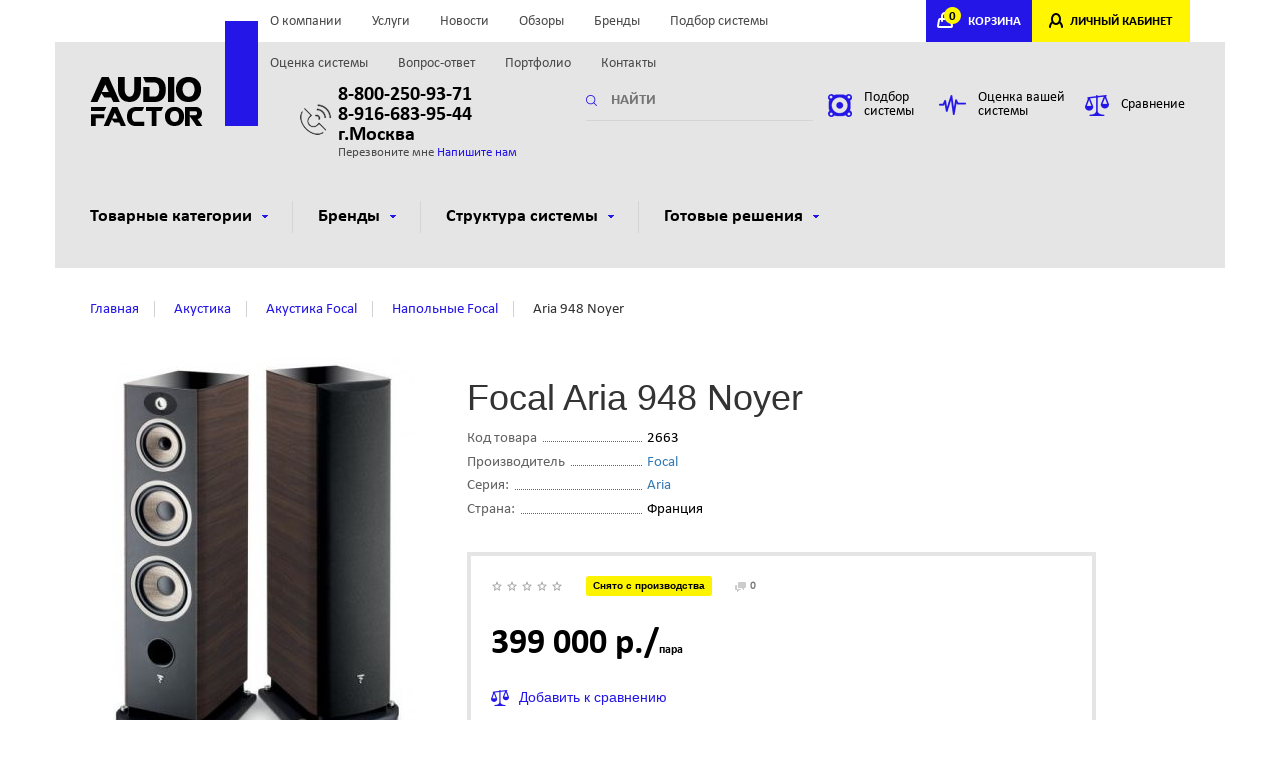

--- FILE ---
content_type: text/html; charset=utf-8
request_url: https://audiofactor.ru/item/aria-948-noyer.html
body_size: 158617
content:
<!DOCTYPE html>
<html lang="ru-RU">
<head>
    <meta http-equiv="Content-Type" content="text/html;charset=utf-8">
    <meta name="viewport" content="width=device-width, initial-scale=1.0, maximum-scale=1.0">
    <meta http-equiv="X-UA-Compatible" content="IE=edge,chrome=1">
    <meta name="HandheldFriendly" content="true">
    <meta http-equiv="cleartype" content="on">
    <meta http-equiv="msthemecompatible" content="no">
    <meta name="format-detection" content="telephone=no">
    <meta name="yandex-verification" content="1aba4ada22e955c0" />
    <script src="https://yastatic.net/jquery/2.2.3/jquery.min.js" type="text/javascript"></script>
    <script src="https://yastatic.net/jquery-ui/1.11.2/jquery-ui.min.js" type="text/javascript"></script>
    <script type="text/javascript" src="/vendors/jquery.listnav-2.1.js" charset="windows-1251"></script>
    <script type="text/javascript">
        $(function () {
            $('.demoTwo').listnav({
                includeAll: false,
                prefixes: ['the', 'a'],
                noMatchText: 'Нет записей.'
            });
            $('#brandList').listnav();
            $('#brands').listnav();
            $('#brandList-nav a.all').text('Все');
            $('#brands-nav a.all').text('Все');
        });
    </script>
        <title>Напольные акустические системы Focal Aria 948 купить выгодно в Аудиофакторе!</title>

<meta name="description" content="Aria 948 Noyer / Аудиофактор"/>
<meta name="keywords" content="Aria 948 Noyer,Аудиофактор"/>        <link rel="canonical" href="https://audiofactor.ru/item/aria-948-noyer.html"/>
    
    <link rel="icon" href="/favicon.ico" type="image/x-icon"/>
<link rel="shortcut icon" href="/favicon.ico" type="image/x-icon"/>    <link rel="stylesheet" href="/min/main-bb431d6.css" /></head>
<body>
<script>
var ip = "18.116.73.176";

var yandex_metrika_id = 45201882;

var google_analytics_id = false;

var google_tagmanager_id = false;

var images_base_path = "";
</script><header class="hidden-xs no-print">
    <div class="container">
        <div class="row top">
            <div class="col-sm-12">
                <div class="locale hidden-sm hidden-xs"> &nbsp;
                                    </div>
                <div class="nav">
                    <ul>
            <li >
            <a href="/about/" rel="nofollow">
                О компании            </a>
        </li>
            <li >
            <a href="/services/" rel="nofollow">
                Услуги            </a>
        </li>
            <li >
            <a href="/news/" rel="nofollow">
                Новости            </a>
        </li>
            <li >
            <a href="/articles/" rel="nofollow">
                Обзоры            </a>
        </li>
            <li >
            <a href="/manufacturer/" rel="nofollow">
                Бренды            </a>
        </li>
            <li >
            <a href="/select/" rel="nofollow">
                Подбор системы            </a>
        </li>
            <li >
            <a href="/evaluation/" rel="nofollow">
                Оценка системы            </a>
        </li>
            <li >
            <a href="/faq/" rel="nofollow">
                Вопрос-ответ            </a>
        </li>
            <li >
            <a href="/portfolio/" rel="nofollow">
                Портфолио            </a>
        </li>
            <li >
            <a href="/contacts/" rel="nofollow">
                Контакты            </a>
        </li>
    </ul>
                                    </div>
                <div class="cabinet">
                    <div class="cart" id="compoBasket">
                        <!--noindex-->
    <a href="#" onclick="return false;"><span>0</span>КОРЗИНА</a>
<!--/noindex-->                    </div>
                    <div class="login">
                        <!--noindex-->
                                                    <a href="/login/" rel="nofollow">ЛИЧНЫЙ КАБИНЕТ</a>
                                                <!--/noindex-->
                    </div>
                </div>
            </div>
        </div>
        <div class="row main">
            <div class="logo col-sm-6 col-md-2">
                <a href="/">
                    <img src="/assets/i/logo.png" alt="">
                </a>
            </div>
            <div class="phone col-sm-6 col-md-3">
                <p><strong><a href="tel:8-800-250-93-71" style="color:#000">8-800-250-93-71</a><br>
<a href="tel:8-916-683-95-44" style="color:#000">8-916-683-95-44</a><br> г.Москва</strong></p>
                <p>
                    <span data-target="#callback" data-toggle="modal">Перезвоните мне</span>
                    <a href="#" data-target="#question" data-toggle="modal">Напишите нам</a>
                </p>
            </div>
            <div class="search col-sm-6 col-md-3">
                <form method="get" action="/search/">
                    <input type="text" name="keyword"
                           placeholder="НАЙТИ"
                           value="">
                </form>
            </div>
            <div class="link col-sm-6 col-md-4">
                <a href="/select/"><img src="/assets/i/ic/ic_hl1.png" alt=""><span>Подбор системы</span></a>
                <a href="/evaluation/"><img src="/assets/i/ic/ic_hl2.png" alt="Оценка акустической системы"><span>Оценка вашей системы</span></a>
                <a class="compare fancy-iframe" href="/compare/"><img src="/assets/i/ic/ic_hl3.png" alt=""><span class="value">Сравнение</span></a>
            </div>
        </div>
        <div class="row" id="nav">
 
                <div class="col-sm-12 mainnav">
                    <ul>
                        <li><a href="#">Товарные категории<span></span></a>
                            <div class="submenu">
                                <ul>
                                                                                                            <li>
                                        <a href="/category/av-resiver.html">
                                            <div style="height: 111px; width: 11px;"><img src="/dbpics/99214_111px.JPG" alt=""></div>
                                            <p style="height: 80px;">AV ресиверы<i>55 товаров</i></p>
                                        </a>
                
                                    </li>
                                                                                                            <li>
                                        <a href="/category/akusticheskie-sistemy.html">
                                            <div style="height: 111px; width: 11px;"><img src="/dbpics/99215_111px.JPG" alt=""></div>
                                            <p style="height: 80px;">Aкустические системы<i>404 товара</i></p>
                                        </a>
                
                                    </li>
                                                                                                            <li>
                                        <a href="/category/aktivnye-sabvufery.html">
                                            <div style="height: 111px; width: 11px;"><img src="/dbpics/99216_111px.JPG" alt=""></div>
                                            <p style="height: 80px;">Сабвуферы<i>96 товаров</i></p>
                                        </a>
                
                                    </li>
                                                                                                            <li>
                                        <a href="/category/aktivnaya-besprovodnaya-hi-fi-akustika.html">
                                            <div style="height: 111px; width: 11px;"><img src="/dbpics/498813_111px.JPG" alt=""></div>
                                            <p style="height: 80px;">Активные акустические системы<i>89 товаров</i></p>
                                        </a>
                
                                    </li>
                                                                                                            <li>
                                        <a href="/category/domashniy-kinoteatr.html">
                                            <div style="height: 111px; width: 11px;"><img src="/dbpics/317175_111px.JPG" alt=""></div>
                                            <p style="height: 80px;">Комплекты домашних кинотеатров<i>120 товаров</i></p>
                                        </a>
                
                                    </li>
                                                                                                            <li>
                                        <a href="/catalog/proigryvateli-vinilovyh-diskov.html">
                                            <div style="height: 111px; width: 11px;"><img src="/dbpics/624169_111px.JPG" alt=""></div>
                                            <p style="height: 80px;">Проигрыватели виниловых пластинок<i>68 товаров</i></p>
                                        </a>
                
                                    </li>
                                                                                                            <li>
                                        <a href="/catalog/fonokorrektory.html">
                                            <div style="height: 111px; width: 11px;"><img src="/dbpics/624162_111px.JPG" alt=""></div>
                                            <p style="height: 80px;">Фонокорректоры<i>14 товаров</i></p>
                                        </a>
                
                                    </li>
                                                                                                            <li>
                                        <a href="/catalog/kartridzhy-dlya-vinila.html">
                                            <div style="height: 111px; width: 11px;"><img src="/dbpics/657097_111px.JPG" alt=""></div>
                                            <p style="height: 80px;">Картриджи для винила<i>31 товар</i></p>
                                        </a>
                
                                    </li>
                                                                                                            <li>
                                        <a href="/catalog/vinilovye-plastinki.html">
                                            <div style="height: 111px; width: 11px;"><img src="/dbpics/668276_111px.JPG" alt=""></div>
                                            <p style="height: 80px;">Виниловые пластинки<i>28 товаров</i></p>
                                        </a>
                
                                    </li>
                                                                                                            <li>
                                        <a href="/category/aksessuary-dlya-vinila.html">
                                            <div style="height: 111px; width: 11px;"><img src="/dbpics/624166_111px.JPG" alt=""></div>
                                            <p style="height: 80px;">Аксессуары для винила<i>24 товара</i></p>
                                        </a>
                
                                    </li>
                                                                                                            <li>
                                        <a href="/category/komplekty-stereo-sistem.html">
                                            <div style="height: 111px; width: 11px;"><img src="/dbpics/646048_111px.JPG" alt=""></div>
                                            <p style="height: 80px;">Комплекты стерео систем<i>11 товаров</i></p>
                                        </a>
                
                                    </li>
                                                                                                            <li>
                                        <a href="/category/setevye-proigryvateli.html">
                                            <div style="height: 111px; width: 11px;"><img src="/dbpics/99220_111px.JPG" alt=""></div>
                                            <p style="height: 80px;">Сетевые проигрыватели<i>13 товаров</i></p>
                                        </a>
                
                                    </li>
                                                                                                            <li>
                                        <a href="/category/cd-proigryvateli.html">
                                            <div style="height: 111px; width: 11px;"><img src="/dbpics/99223_111px.JPG" alt=""></div>
                                            <p style="height: 80px;">CD-проигрыватели<i>20 товаров</i></p>
                                        </a>
                
                                    </li>
                                                                                                            <li>
                                        <a href="/category/usiliteli.html">
                                            <div style="height: 111px; width: 11px;"><img src="/dbpics/99224_111px.JPG" alt=""></div>
                                            <p style="height: 80px;">Усилители звуковые<i>51 товар</i></p>
                                        </a>
                
                                    </li>
                                                                                                            <li>
                                        <a href="/category/stereo-resivery.html">
                                            <div style="height: 111px; width: 11px;"><img src="/dbpics/1143416_111px.JPG" alt=""></div>
                                            <p style="height: 80px;">Стерео ресиверы<i>6 товаров</i></p>
                                        </a>
                
                                    </li>
                                                                                                            <li>
                                        <a href="/category/muzykalnye-centry-i-mikrosistemy.html">
                                            <div style="height: 111px; width: 11px;"><img src="/dbpics/99227_111px.JPG" alt=""></div>
                                            <p style="height: 80px;">Музыкальные центры<i>18 товаров</i></p>
                                        </a>
                
                                    </li>
                                                                                                            <li>
                                        <a href="/category/cifro-analogovye-preobrazovateli-cap.html">
                                            <div style="height: 111px; width: 11px;"><img src="/dbpics/624170_111px.JPG" alt=""></div>
                                            <p style="height: 80px;">Цифро-аналоговые преобразователи (ЦАП)<i>28 товаров</i></p>
                                        </a>
                
                                    </li>
                                                                                                            <li>
                                        <a href="/category/naushniki.html">
                                            <div style="height: 111px; width: 11px;"><img src="/dbpics/99230_111px.JPG" alt=""></div>
                                            <p style="height: 80px;">Наушники<i>18 товаров</i></p>
                                        </a>
                
                                    </li>
                                                                                                            <li>
                                        <a href="/catalog/usiliteli-dlya-naushnikov.html">
                                            <div style="height: 111px; width: 11px;"><img src="/dbpics/243809_111px.JPG" alt=""></div>
                                            <p style="height: 80px;">Усилители для наушников<i>2 товара</i></p>
                                        </a>
                
                                    </li>
                                                                                                            <li>
                                        <a href="/category/aksessuary.html">
                                            <div style="height: 111px; width: 11px;"><img src="/dbpics/99231_111px.JPG" alt=""></div>
                                            <p style="height: 80px;">Кабели и аксессуары<i>233 товара</i></p>
                                        </a>
                
                                    </li>
                                                                                                            <li>
                                        <a href="/catalog/tyunery-fm.html">
                                            <div style="height: 111px; width: 11px;"><img src="/dbpics/99232_111px.JPG" alt=""></div>
                                            <p style="height: 80px;">Тюнеры FM<i>0 товаров</i></p>
                                        </a>
                
                                    </li>
                                                                                                            <li>
                                        <a href="/category/mebel-stendy-krepleniya.html">
                                            <div style="height: 111px; width: 11px;"><img src="/dbpics/1150508_111px.JPG" alt=""></div>
                                            <p style="height: 80px;">Мебель и стойки для техники<i>71 товар</i></p>
                                        </a>
                
                                    </li>
                                                                                                            <li>
                                        <a href="/category/videoproektory-i-ekrany.html">
                                            <div style="height: 111px; width: 11px;"><img src="/dbpics/335485_111px.JPG" alt=""></div>
                                            <p style="height: 80px;">Видеопроекторы<i>9 товаров</i></p>
                                        </a>
                
                                    </li>
                                                                                                            <li>
                                        <a href="/category/blu-ray-proigryvateli.html">
                                            <div style="height: 111px; width: 11px;"><img src="/dbpics/498816_111px.JPG" alt=""></div>
                                            <p style="height: 80px;">Blu-Ray проигрыватели<i>10 товаров</i></p>
                                        </a>
                
                                    </li>
                                                                                                            <li>
                                        <a href="/catalog/televizory.html">
                                            <div style="height: 111px; width: 11px;"><img src="/dbpics/552545_111px.JPG" alt=""></div>
                                            <p style="height: 80px;">Телевизоры<i>5 товаров</i></p>
                                        </a>
                
                                    </li>
                                                                                                            <li>
                                        <a href="/category/sistemy-multirum.html">
                                            <div style="height: 111px; width: 11px;"><img src="/dbpics/99228_111px.JPG" alt=""></div>
                                            <p style="height: 80px;">Системы мультирум<i>39 товаров</i></p>
                                        </a>
                
                                    </li>
                                                                                                            <li>
                                        <a href="/catalog/portativnye-audiosistemy.html">
                                            <div style="height: 111px; width: 11px;"><img src="/dbpics/99229_111px.JPG" alt=""></div>
                                            <p style="height: 80px;">Портативные колонки и  аудиосистемы<i>14 товаров</i></p>
                                        </a>
                
                                    </li>
                                                                                                            <li>
                                        <a href="/category/zvukovye-sistemy-dlya-televizorov.html">
                                            <div style="height: 111px; width: 11px;"><img src="/dbpics/932904_111px.JPG" alt=""></div>
                                            <p style="height: 80px;">Саундбары<i>32 товара</i></p>
                                        </a>
                
                                    </li>
                                                                                                            <li>
                                        <a href="/category/ekrany.html">
                                            <div style="height: 111px; width: 11px;"><img src="/dbpics/1150507_111px.JPG" alt=""></div>
                                            <p style="height: 80px;">Экраны для видеопроекторов<i>2 товара</i></p>
                                        </a>
                
                                    </li>
                                                                       
                                </ul>
                            </div>
                        </li>
                        <li><a href="#">Бренды<span></span></a>
                            <div class="submenu brand">
                                <div class="abc">
                                    <div class="en listNav" id="listTwo-nav">
                                   
                                    </div>
                                </div>
                                <div class="res">
                                    <ul id="listTwo" class="filter-brends-list demoTwo lmfirst">
                                                                                     <li><a href="/manufacturer/arcam.html">Arcam</a></li>
                                                                                    <li><a href="/manufacturer/audio-technica.html">Audio-Technica</a></li>
                                                                                    <li><a href="/manufacturer/bello.html">Bello</a></li>
                                                                                    <li><a href="/manufacturer/benq.html">BENQ</a></li>
                                                                                    <li><a href="/manufacturer/bluesound.html">Bluesound</a></li>
                                                                                    <li><a href="/manufacturer/cabasse.html">Cabasse</a></li>
                                                                                    <li><a href="/manufacturer/cambridge-audio.html">Cambridge Audio</a></li>
                                                                                    <li><a href="/manufacturer/abbatron.html">Canton</a></li>
                                                                                    <li><a href="/manufacturer/d-mount.html">D-mount</a></li>
                                                                                    <li><a href="/manufacturer/dali.html">DALI</a></li>
                                                                                    <li><a href="/manufacturer/davis-acoustics.html">Davis Acoustics</a></li>
                                                                                    <li><a href="/manufacturer/defunc.html">Defunc</a></li>
                                                                                    <li><a href="/manufacturer/denon.html">Denon</a></li>
                                                                                    <li><a href="/manufacturer/digis.html">DIGIS</a></li>
                                                                                    <li><a href="/manufacturer/dune.html">Dune</a></li>
                                                                                    <li><a href="/manufacturer/emotiva.html">Emotiva</a></li>
                                                                                    <li><a href="/manufacturer/eversolo.html">EverSolo</a></li>
                                                                                    <li><a href="/manufacturer/focal.html">Focal</a></li>
                                                                                    <li><a href="/manufacturer/heco.html">Heco</a></li>
                                                                                    <li><a href="/manufacturer/hisense.html">HISENSE</a></li>
                                                                                    <li><a href="/manufacturer/inakustik.html">Inakustik</a></li>
                                                                                    <li><a href="/manufacturer/jamo.html">Jamo</a></li>
                                                                                    <li><a href="/manufacturer/jbl.html">JBL</a></li>
                                                                                    <li><a href="/manufacturer/kef.html">KEF</a></li>
                                                                                    <li><a href="/manufacturer/klipsch.html">Klipsch</a></li>
                                                                                    <li><a href="/manufacturer/lithe-audio.html">Lithe Audio</a></li>
                                                                                    <li><a href="/manufacturer/little-lab.html">Little Lab</a></li>
                                                                                    <li><a href="/manufacturer/loewe.html">Loewe</a></li>
                                                                                    <li><a href="/manufacturer/magnat.html">Magnat</a></li>
                                                                                    <li><a href="/manufacturer/marantz.html">Marantz</a></li>
                                                                                    <li><a href="/manufacturer/matrix-audio.html">Matrix Audio</a></li>
                                                                                    <li><a href="/manufacturer/mk-sound.html">MK Sound</a></li>
                                                                                    <li><a href="/manufacturer/monitor-audio.html">Monitor Audio</a></li>
                                                                                    <li><a href="/manufacturer/music-hall.html">Music Hall</a></li>
                                                                                    <li><a href="/manufacturer/mytek.html">Mytek</a></li>
                                                                                    <li><a href="/manufacturer/nad.html">NAD</a></li>
                                                                                    <li><a href="/manufacturer/naim.html">NAIM</a></li>
                                                                                    <li><a href="/manufacturer/norstone.html">NorStone</a></li>
                                                                                    <li><a href="/manufacturer/north-star-design.html">North Star Design</a></li>
                                                                                    <li><a href="/manufacturer/octavio.html">Octavio</a></li>
                                                                                    <li><a href="/manufacturer/oehlbach.html">Oehlbach</a></li>
                                                                                    <li><a href="/manufacturer/onkyo.html">Onkyo</a></li>
                                                                                    <li><a href="/manufacturer/oppo.html">OPPO</a></li>
                                                                                    <li><a href="/manufacturer/ortofon.html">Ortofon</a></li>
                                                                                    <li><a href="/manufacturer/pioneer.html">Pioneer</a></li>
                                                                                    <li><a href="/manufacturer/platin.html">Platin</a></li>
                                                                                    <li><a href="/manufacturer/polk-audio.html">Polk Audio</a></li>
                                                                                    <li><a href="/manufacturer/powergrip.html">PowerGrip</a></li>
                                                                                    <li><a href="/manufacturer/pro-ject.html">Pro-Ject</a></li>
                                                                                    <li><a href="/manufacturer/quad.html">Quad</a></li>
                                                                                    <li><a href="/manufacturer/reavon.html">Reavon</a></li>
                                                                                    <li><a href="/manufacturer/rega.html">REGA</a></li>
                                                                                    <li><a href="/manufacturer/rel.html">REL</a></li>
                                                                                    <li><a href="/manufacturer/samsung.html">Samsung</a></li>
                                                                                    <li><a href="/manufacturer/sms.html">SMS</a></li>
                                                                                    <li><a href="/manufacturer/sonance.html">Sonance</a></li>
                                                                                    <li><a href="/manufacturer/sonos.html">Sonos</a></li>
                                                                                    <li><a href="/manufacturer/sumiko.html">Sumiko</a></li>
                                                                                    <li><a href="/manufacturer/svs.html">SVS</a></li>
                                                                                    <li><a href="/manufacturer/teac.html">Teac</a></li>
                                                                                    <li><a href="/manufacturer/technics.html">Technics</a></li>
                                                                                    <li><a href="/manufacturer/thorens.html">Thorens</a></li>
                                                                                    <li><a href="/manufacturer/tone-winner.html">Tone Winner</a></li>
                                                                                    <li><a href="/manufacturer/triangle.html">Triangle</a></li>
                                                                                    <li><a href="/manufacturer/velodyne.html">Velodyne</a></li>
                                                                                    <li><a href="/manufacturer/wharfedale.html">Wharfedale</a></li>
                                                                                    <li><a href="/manufacturer/yamaha.html">Yamaha</a></li>
                                                                            </ul>
                                </div>
                            </div>
                        </li>
                                                <li><a href="#">Структура системы<span></span></a>
                            <div class="submenu small">
                                <ul>
                                                                        <li>
                                        <a href="/ready/domashniy-kinoteatr.html">
                                            <img src="/dbpics/99210.JPG" alt="Домашний кинотеатр">
                                            <p>Домашний кинотеатр</p>
                                        </a>
                                    </li>
                                                                        <li>
                                        <a href="/ready/stereo-sistema.html">
                                            <img src="/dbpics/99209.JPG" alt="Стерео система">
                                            <p>Стерео система</p>
                                        </a>
                                    </li>
                                                                    </ul>
                            </div>
                        </li>
                                                                            <li><a href="#">Готовые решения<span></span></a>
                                <div class="submenu small">
                                    <ul>
                                                                                    <li>
                                                <a href="/solutions/komplekt-51-canton-gle4962--denon-avrx3500h.html">
                                                    <img src="/dbpics/814944.JPG" alt="Комплект 5.1, Canton GLE90 + Denon AVCX3700H">
                                                    <p>Комплект 5.1, Canton GLE90 + Denon AVCX3700H</p>
                                                </a>
                                            </li>
                                                                                    <li>
                                                <a href="/solutions/komplekt-50-canton-gle4962--denon-avrx3500.html">
                                                    <img src="/dbpics/814946.JPG" alt="Комплект 5.0, Canton GLE90 + Denon AVCX3700H">
                                                    <p>Комплект 5.0, Canton GLE90 + Denon AVCX3700H</p>
                                                </a>
                                            </li>
                                                                                    <li>
                                                <a href="/solutions/komplekt-51-heco-aurora-700--denon-avrx2600h.html">
                                                    <img src="/dbpics/317164.JPG" alt="Комплект 5.1, Heco Aurora 700 + Denon AVRX2800H">
                                                    <p>Комплект 5.1, Heco Aurora 700 + Denon AVRX2800H</p>
                                                </a>
                                            </li>
                                                                                    <li>
                                                <a href="/solutions/komplekt-50-heco-aurora--denon.html">
                                                    <img src="/dbpics/264177.JPG" alt="Комплект 5.0, Heco Aurora 700 + Denon AVRX2800H">
                                                    <p>Комплект 5.0, Heco Aurora 700 + Denon AVRX2800H</p>
                                                </a>
                                            </li>
                                                                                    <li>
                                                <a href="/solutions/komplekt-51-canton-gle4362--denon-avrx1600h.html">
                                                    <img src="/dbpics/814948.JPG" alt="Комплект 5.1, Canton GLE30 + Denon AVRX1700H">
                                                    <p>Комплект 5.1, Canton GLE30 + Denon AVRX1700H</p>
                                                </a>
                                            </li>
                                                                                    <li>
                                                <a href="/solutions/komplekt-50-canton-gle4362--denon-avrx1600h.html">
                                                    <img src="/dbpics/814950.JPG" alt="Комплект 5.0, Canton GLE30 + Denon AVRX1700H">
                                                    <p>Комплект 5.0, Canton GLE30 + Denon AVRX1700H</p>
                                                </a>
                                            </li>
                                                                                    <li>
                                                <a href="/solutions/komplekt-domashnego-kinoteatra-51-denon-avrs650h--heco-victa-prime.html">
                                                    <img src="/dbpics/317172.JPG" alt="Комплект 5.1: Heco Victa Elite 702 + Denon AVCS660H">
                                                    <p>Комплект 5.1: Heco Victa Elite 702 + Denon AVCS660H</p>
                                                </a>
                                            </li>
                                                                                    <li>
                                                <a href="/solutions/komplekt-domashnego-kinoteatra-50-denon-avrs650h--heco-victa-prime-502.html">
                                                    <img src="/dbpics/317174.JPG" alt="Комплект 5.0: Heco Victa Elite 702 + Denon AVCS660H">
                                                    <p>Комплект 5.0: Heco Victa Elite 702 + Denon AVCS660H</p>
                                                </a>
                                            </li>
                                                                            </ul>
                                </div>
                            </li>
                                            </ul>
                </div>
            </div>    </div>
</header>

<header class="mobile hidden-sm hidden-md hidden-lg">
        <div class="cabinet">
            <div class="nav">
                <a href="#"><i class="glyphicon glyphicon-menu-hamburger"> </i></a>
            </div>
            <div class="cart">
                               <a href="/cart/" onclick="return false"><span>0</span>КОРЗИНА</a>
                         </div>
           
            <div class="login">
                                              <a href="/login/">ЛИЧНЫЙ КАБИНЕТ</a>
                                       </div>
        </div>
        <div class="main">
            <div class="logo col-sm-6 col-md-2">
                <a href="/">
                    <img src="/assets/i/logo.png" alt="">
                </a>
            </div>
            <div class="phone col-sm-6 col-md-3">
                <p><strong><a href="tel:88002509371" style="color:#000">8-800-250-93-71</a></strong></p>
                <p><a href="#" data-target="#callback" data-toggle="modal">Перезвоните мне</a></p>
            </div>
        </div>
    </header>

<nav class="mobile hidden-sm hidden-md hidden-lg no-print">
    <div>
        <ul>
            <li >
            <a href="/about/" rel="nofollow">
                О компании            </a>
        </li>
            <li >
            <a href="/services/" rel="nofollow">
                Услуги            </a>
        </li>
            <li >
            <a href="/news/" rel="nofollow">
                Новости            </a>
        </li>
            <li >
            <a href="/articles/" rel="nofollow">
                Обзоры            </a>
        </li>
            <li >
            <a href="/manufacturer/" rel="nofollow">
                Бренды            </a>
        </li>
            <li >
            <a href="/select/" rel="nofollow">
                Подбор системы            </a>
        </li>
            <li >
            <a href="/evaluation/" rel="nofollow">
                Оценка системы            </a>
        </li>
            <li >
            <a href="/faq/" rel="nofollow">
                Вопрос-ответ            </a>
        </li>
            <li >
            <a href="/portfolio/" rel="nofollow">
                Портфолио            </a>
        </li>
            <li >
            <a href="/contacts/" rel="nofollow">
                Контакты            </a>
        </li>
    </ul>
                        </div>
    <div>
        <ul>
            <li>
                <strong>Товарные категории <i>&#9650;</i></strong>
                <div class="nav-submenu">
                <ul>
                                                                    <li>
                            <a href="/category/av-resiver.html">
                                AV ресиверы                            </a>

                        </li>
                                                                    <li>
                            <a href="/category/akusticheskie-sistemy.html">
                                Aкустические системы                            </a>

                        </li>
                                                                    <li>
                            <a href="/category/aktivnye-sabvufery.html">
                                Сабвуферы                            </a>

                        </li>
                                                                    <li>
                            <a href="/category/aktivnaya-besprovodnaya-hi-fi-akustika.html">
                                Активные акустические системы                            </a>

                        </li>
                                                                    <li>
                            <a href="/category/domashniy-kinoteatr.html">
                                Комплекты домашних кинотеатров                            </a>

                        </li>
                                                                    <li>
                            <a href="/catalog/proigryvateli-vinilovyh-diskov.html">
                                Проигрыватели виниловых пластинок                            </a>

                        </li>
                                                                    <li>
                            <a href="/catalog/fonokorrektory.html">
                                Фонокорректоры                            </a>

                        </li>
                                                                    <li>
                            <a href="/catalog/kartridzhy-dlya-vinila.html">
                                Картриджи для винила                            </a>

                        </li>
                                                                    <li>
                            <a href="/catalog/vinilovye-plastinki.html">
                                Виниловые пластинки                            </a>

                        </li>
                                                                    <li>
                            <a href="/category/aksessuary-dlya-vinila.html">
                                Аксессуары для винила                            </a>

                        </li>
                                                                    <li>
                            <a href="/category/komplekty-stereo-sistem.html">
                                Комплекты стерео систем                            </a>

                        </li>
                                                                    <li>
                            <a href="/category/setevye-proigryvateli.html">
                                Сетевые проигрыватели                            </a>

                        </li>
                                                                    <li>
                            <a href="/category/cd-proigryvateli.html">
                                CD-проигрыватели                            </a>

                        </li>
                                                                    <li>
                            <a href="/category/usiliteli.html">
                                Усилители звуковые                            </a>

                        </li>
                                                                    <li>
                            <a href="/category/stereo-resivery.html">
                                Стерео ресиверы                            </a>

                        </li>
                                                                    <li>
                            <a href="/category/muzykalnye-centry-i-mikrosistemy.html">
                                Музыкальные центры                            </a>

                        </li>
                                                                    <li>
                            <a href="/category/cifro-analogovye-preobrazovateli-cap.html">
                                Цифро-аналоговые преобразователи (ЦАП)                            </a>

                        </li>
                                                                    <li>
                            <a href="/category/naushniki.html">
                                Наушники                            </a>

                        </li>
                                                                    <li>
                            <a href="/catalog/usiliteli-dlya-naushnikov.html">
                                Усилители для наушников                            </a>

                        </li>
                                                                    <li>
                            <a href="/category/aksessuary.html">
                                Кабели и аксессуары                            </a>

                        </li>
                                                                    <li>
                            <a href="/catalog/tyunery-fm.html">
                                Тюнеры FM                            </a>

                        </li>
                                                                    <li>
                            <a href="/category/mebel-stendy-krepleniya.html">
                                Мебель и стойки для техники                            </a>

                        </li>
                                                                    <li>
                            <a href="/category/videoproektory-i-ekrany.html">
                                Видеопроекторы                            </a>

                        </li>
                                                                    <li>
                            <a href="/category/blu-ray-proigryvateli.html">
                                Blu-Ray проигрыватели                            </a>

                        </li>
                                                                    <li>
                            <a href="/catalog/televizory.html">
                                Телевизоры                            </a>

                        </li>
                                                                    <li>
                            <a href="/category/sistemy-multirum.html">
                                Системы мультирум                            </a>

                        </li>
                                                                    <li>
                            <a href="/catalog/portativnye-audiosistemy.html">
                                Портативные колонки и  аудиосистемы                            </a>

                        </li>
                                                                    <li>
                            <a href="/category/zvukovye-sistemy-dlya-televizorov.html">
                                Саундбары                            </a>

                        </li>
                                                                    <li>
                            <a href="/category/ekrany.html">
                                Экраны для видеопроекторов                            </a>

                        </li>
                                    </ul>
                </div>
            </li>
                            <li>
                    <strong>Структура системы <i>&#9650;</i></strong>
                    <div class="nav-submenu">
                        <ul>
                                                            <li>
                                    <a href="/ready/domashniy-kinoteatr.html">
                                        Домашний кинотеатр                                    </a>
                                </li>
                                                            <li>
                                    <a href="/ready/stereo-sistema.html">
                                        Стерео система                                    </a>
                                </li>
                                                    </ul>
                    </div>
                </li>
                                        <li><strong>Готовые решения <i>&#9650;</i></strong>
                    <div class="nav-submenu">
                        <ul>
                                                            <li>
                                    <a href="/solutions/komplekt-51-canton-gle4962--denon-avrx3500h.html">
                                        Комплект 5.1, Canton GLE90 + Denon AVCX3700H                                    </a>
                                </li>
                                                            <li>
                                    <a href="/solutions/komplekt-50-canton-gle4962--denon-avrx3500.html">
                                        Комплект 5.0, Canton GLE90 + Denon AVCX3700H                                    </a>
                                </li>
                                                            <li>
                                    <a href="/solutions/komplekt-51-heco-aurora-700--denon-avrx2600h.html">
                                        Комплект 5.1, Heco Aurora 700 + Denon AVRX2800H                                    </a>
                                </li>
                                                            <li>
                                    <a href="/solutions/komplekt-50-heco-aurora--denon.html">
                                        Комплект 5.0, Heco Aurora 700 + Denon AVRX2800H                                    </a>
                                </li>
                                                            <li>
                                    <a href="/solutions/komplekt-51-canton-gle4362--denon-avrx1600h.html">
                                        Комплект 5.1, Canton GLE30 + Denon AVRX1700H                                    </a>
                                </li>
                                                            <li>
                                    <a href="/solutions/komplekt-50-canton-gle4362--denon-avrx1600h.html">
                                        Комплект 5.0, Canton GLE30 + Denon AVRX1700H                                    </a>
                                </li>
                                                            <li>
                                    <a href="/solutions/komplekt-domashnego-kinoteatra-51-denon-avrs650h--heco-victa-prime.html">
                                        Комплект 5.1: Heco Victa Elite 702 + Denon AVCS660H                                    </a>
                                </li>
                                                            <li>
                                    <a href="/solutions/komplekt-domashnego-kinoteatra-50-denon-avrs650h--heco-victa-prime-502.html">
                                        Комплект 5.0: Heco Victa Elite 702 + Denon AVCS660H                                    </a>
                                </li>
                                                    </ul>
                    </div>
                </li>
                    </ul>
    </div>
</nav>
<main>
    <div class="container">
        <div class="row breadcrumb light">
    <div class="col-sm-12">
        <ul>
            <li itemscope="" itemtype="http://data-vocabulary.org/Breadcrumb">
                <a itemprop="url" href="/" title="главная"><span itemprop="title">Главная</span></a>
            </li>
                                                <li itemscope="" itemtype="http://data-vocabulary.org/Breadcrumb">
                        <a itemprop="url" href="/category/akusticheskie-sistemy.html" title="Aкустика"><span itemprop="title">Aкустика</span></a>
                    </li>
                                                                <li itemscope="" itemtype="http://data-vocabulary.org/Breadcrumb">
                        <a itemprop="url" href="/category/brand-focal/akusticheskie-sistemy.html" title="Aкустика Focal"><span itemprop="title">Aкустика Focal</span></a>
                    </li>
                                                                <li itemscope="" itemtype="http://data-vocabulary.org/Breadcrumb">
                        <a itemprop="url" href="/catalog/brand-focal/napolnye.html" title="Напольные Focal"><span itemprop="title">Напольные Focal</span></a>
                    </li>
                                                                <li title="Aria 948 Noyer"><span>Aria 948 Noyer</span></li>
                                    </ul>
    </div>
</div>

        <div class="row product product-item" itemscope itemtype="http://schema.org/Product" data-id="2663">
            <meta itemprop='category' content='Aкустика/Напольные' />
            <meta itemprop="itemCondition" itemtype="http://schema.org/OfferItemCondition" content="http://schema.org/NewCondition"/>
            <div class="col-md-4 col-sm-5 img text-center" itemprop="image" itemscope itemtype="http://schema.org/ImageObject">
    <a itemprop="contentUrl" href="/dbpics/1239823.JPG" rel="preview" class="fancy"><img src="/dbpics/1239823_400px.JPG" alt="Aria 948 Noyer"></a>
    <ul>
            </ul>
</div>            <div class="col-md-7 col-sm-7 info">
                <div class="header-h1"><h1 itemprop="name">Focal  Aria 948 Noyer</h1></div>
                <ul class="col-sm-12">
    <li><span><span>Код товара</span></span><p>2663</p></li>
    <li itemprop="brand" itemscope itemtype="http://schema.org/Brand"><span><span>Производитель</span></span><p><a itemprop="url" href="/manufacturer/focal.html"><span itemprop="name">Focal</span></a></p></li>
    <li><span><span>Серия:</span></span><p><a href="/collection/aria.html">Aria</a></p></li>
    <li><span><span>Страна:</span></span><p>Франция</p></li>
</ul>                <div class="card" itemprop="offers" itemscope itemtype="http://schema.org/Offer">
    <div class="label col-md-6 col-sm-12">
        <ul class="rating">
            <li></li>
            <li></li>
            <li></li>
            <li></li>
            <li></li>
        </ul>
        

    
                    <link itemprop="availability" href="http://schema.org/Discontinued"/>
        <div class="label">Снято с производства</div>
            

        <a href="#tabs-item" class="comm">0</a>
    </div>
    <div class="compare col-md-6 col-sm-12">
            </div>
    <div class="clearfix"></div>
    <div class="price col-sm-5 ">
        <p><span itemprop="price">399 000</span> р./<span style="font-size:12px">пара</span></p>
                <meta itemprop="priceCurrency" content="RUB"/>
    </div>
        <div class="clearfix"></div>
    <a href="#cpmr" data-id="2663" class="compare compareClick">Добавить к сравнению</a>
</div>                <p>Напольные 3-полосные АС. Фазоинвертор в пол. Мощность 280&nbsp;Вт. Алюминиево-магниевый твитер TNF. СЧ динамик 16,5см Cone&nbsp;Flax - лен. НЧ динамики 2 х 21см. Чувствительность 92,5&nbsp;дБ. Сопротивление 8 Ом. Размеры (ШхВхГ):&nbsp;371 х 1150 х 420мм</p>            </div>
        </div>

        <div class="row prod-tab" id="tabs-item">
            <div class="col-sm-12">
                <ul class="nav nav-tabs">
                    <li class="active"><a data-toggle="tab" href="#tab1">Описание</a></li>
                    <li><a data-toggle="tab" href="#tab2">Характеристики</a></li>
                    <li><a data-toggle="tab" href="#tab3">Отзывы (0)</a></li>
                                        <li><a data-toggle="tab" href="#tab6">Доставка</a></li>
                </ul>
                <div class="tab-content">
                    <div class="tab-pane fade in active" id="tab1">
                        <p><span style="font-size:14px;"><span style="font-family:verdana,geneva,sans-serif;"><strong>Флагманская 3-полосная акустическая система Focal серии Aria</strong></span></span></p>

<p><span style="font-size:14px;"><span style="font-family:verdana,geneva,sans-serif;">Aria 948 символизирует возвращение &laquo;настоящей&raquo; акустики.3-полосная акустическая система нового типа, с двумя диффузорами диаметром 210 мм каждый легко воспроизводят упругий контролируемый бас, что позволяет любителям качественного звука понять все нюансы музыки. Динамики с диффузором из льна характеризуются естественным звуком без окраски, насыщенным среднечастотным регистром и плотным басом. Звучание системы однородно и обладает великолепной динамикой. Aria 948 это современный взгляд на классический дизайн</span></span></p>

<p><span style="font-size:14px;"><span style="font-family:verdana,geneva,sans-serif;">Aria 948 это старшая модель линейки она идеальна для использования в помещениях площадью от 30 м<sup>2</sup>, для прослушивания с расстояния 3,5 м.</span></span></p>

<p><strong><span style="font-size:14px;"><span style="font-family:verdana,geneva,sans-serif;">ПОДВЕС ИЗ PORON ДЛЯ КОМФОРТНЫХ ВЧ</span></span></strong></p>

<p><span style="font-size:14px;"><span style="font-family:verdana,geneva,sans-serif;">В твитере TNF мы реализовали два существенных улучшения нашего алюминиево-магниевый твитера. В подвесе купола используется Poron, материал с памятью формы.&nbsp;Этот материал применяется в знаменитом твитере Utopia Beryllium, что позволяет снизить искажения в три раза в диапазоне 2-3 кГц, где человеческое ухо имеет наибольшую чувствительность.&nbsp;Пространственные характеристики инвертированного купола и очень низкая направленность уже значительно превосходит обычные купола, используемые нашими конкурентами. Это гарантирует невероятно широкую звуковую сцену, что делает расположение точки прослушивания менее критичным.</span></span></p>

<p><strong><span style="font-size:14px;"><span style="font-family:verdana,geneva,sans-serif;">ОРИГИНАЛЬНЫЙ ДИФФУЗОР FLAX</span></span></strong></p>

<p><span style="font-size:14px;"><span style="font-family:verdana,geneva,sans-serif;">Динамики с диффузором сэндвичем Flax производится Focal во Франции с 2013 года. Благодаря своему оригинальному дизайну имеет великолепные акустические характеристики. Он изготовлен из высококачественного льняного волокна, заключенного в два тонких слоя из стекловолокна. FLAX конус характеризуются их естественным звуком с малой окраской, насыщенностью воспроизведения в регистре средних частот и хлёстким басом. Легкость волокна способствует высокому внутреннему демпфированию, высокой скорости перемещения и высокой изгибной жесткости. Лен в два раза легче, чем стекловолокно, потому что имеет полую структуру. Он также обладает очень низкой эластичностью, что даёт высокую изгибную жесткость.</span></span></p>                    </div>
                    <div class="tab-pane fade" id="tab2">
                      
                      
                     
                        <h4>Характеристики Aria 948 Noyer</h4>
                                                                                <table>
                                <thead class="">
                                    <tr>
                                        <td colspan=2><span>Основные технические характеристики:</span></td>
                                    </tr>
                                </thead>
                                <tbody>
                                
                                
                                
                                                               
                                                                
                                
                                <tr>
                                    <td>Исполнение (цвет)</td>
                                    <td>
                                                                                                                                                                                                                                эспрессо                                                                                                                                                                                                                        </td>
                                </tr>
                                                                                               
                                                                
                                
                                <tr>
                                    <td>Тип</td>
                                    <td>
                                                                                                                                                                                                                                Напольные                                                                                                                                                                                                                        </td>
                                </tr>
                                                                                               
                                                                
                                
                                <tr>
                                    <td>Кол-во полос</td>
                                    <td>
                                                                                                                                                                                                                                3                                                                                                                                                                                                                        </td>
                                </tr>
                                                                                               
                                                                
                                
                                <tr>
                                    <td>Мощность входная номинальная, Вт</td>
                                    <td>
                                                                                                                                                                                                                                140                                                                                                                                                                                                                        </td>
                                </tr>
                                                                                               
                                                                
                                
                                <tr>
                                    <td>Мощность входная RMS, Вт</td>
                                    <td>
                                                                                                                            280                                                                            </td>
                                </tr>
                                                                                               
                                                                
                                
                                <tr>
                                    <td>Мощность  входная максимальная, Вт</td>
                                    <td>
                                                                                                                                                                                                                                450                                                                                                                                                                                                                        </td>
                                </tr>
                                                                                               
                                                                
                                
                                <tr>
                                    <td>Рекомендуемая мощность усилителя, Вт</td>
                                    <td>
                                                                                                                                                                                                                                до 370 Вт                                                                                                                                                                                                                        </td>
                                </tr>
                                                                                               
                                                                
                                
                                <tr>
                                    <td>Импеданс номинальный, Ом</td>
                                    <td>
                                                                                                                                                                                                                                8                                                                                                                                                                                                                        </td>
                                </tr>
                                                                                               
                                                                
                                
                                <tr>
                                    <td>Импеданс минимальный, Ом</td>
                                    <td>
                                                                                                                                                                                                                                2,5                                                                                                                                                                                                                        </td>
                                </tr>
                                                                                               
                                                                
                                
                                <tr>
                                    <td>Чувствительность, дБ/2,83В/1м</td>
                                    <td>
                                                                                                                            93                                                                            </td>
                                </tr>
                                                                                               
                                                                
                                
                                <tr>
                                    <td>Частотный диапазон, (на срезе -6дБ)</td>
                                    <td>
                                                                                                                                                                                                                                31Гц - 40кГц                                                                                                                                                                                                                        </td>
                                </tr>
                                                                                               
                                                                
                                
                                <tr>
                                    <td>Частотный диапазон, (на срезе -3дБ)</td>
                                    <td>
                                                                                                                                                                                                                                37Гц - 28кГц                                                                                                                                                                                                                        </td>
                                </tr>
                                                                                               
                                                                                               
                                                                                               
                                                                                               
                                                                
                                
                                <tr>
                                    <td>Частоты кроссовера</td>
                                    <td>
                                                                                                                                                                                                                                280 Гц/ 2.6кГц                                                                                                                                                                                                                        </td>
                                </tr>
                                                                                               
                                                                
                                
                                <tr>
                                    <td>Фазоинвертор</td>
                                    <td>
                                                                                                                                                                                                                                Вниз                                                                                                                                                                                                                        </td>
                                </tr>
                                                                                               
                                                                
                                
                                <tr>
                                    <td>Материал фазоинвертора</td>
                                    <td>
                                                                                                                                                                                                                                Поликарбонат                                                                                                                                                                                                                        </td>
                                </tr>
                                                                                                </tbody>
                            </table>
                                                                                <table>
                                <thead class="">
                                    <tr>
                                        <td colspan=2><span>Общие характеристики:</span></td>
                                    </tr>
                                </thead>
                                <tbody>
                                
                                
                                
                                                               
                                                                
                                
                                <tr>
                                    <td>Страна разработки</td>
                                    <td>
                                                                                                                                                                                                                                Франция                                                                                                                                                                                                                        </td>
                                </tr>
                                                                                               
                                                                
                                
                                <tr>
                                    <td>Страна производства</td>
                                    <td>
                                                                                                                                                                                                                                Франция                                                                                                                                                                                                                        </td>
                                </tr>
                                                                                               
                                                                
                                
                                <tr>
                                    <td>Гарантия</td>
                                    <td>
                                                                                                                                                                                                                                1 год                                                                                                                                                                                                                        </td>
                                </tr>
                                                                                               
                                                                
                                
                                <tr>
                                    <td>Цвет корпуса</td>
                                    <td>
                                                                                                                                                                                                                                noyer (espresso)                                                                                                                                                                                                                        </td>
                                </tr>
                                                                                               
                                                                
                                
                                <tr>
                                    <td>Цвет фронтальной панели</td>
                                    <td>
                                                                                                                                                                                                                                black                                                                                                                                                                                                                        </td>
                                </tr>
                                                                                               
                                                                
                                
                                <tr>
                                    <td>Отделка корпуса</td>
                                    <td>
                                                                                                                                                                                                                                пленка                                                                                                                                                                                                                        </td>
                                </tr>
                                                                                               
                                                                
                                
                                <tr>
                                    <td>Отделка фронтальной панели</td>
                                    <td>
                                                                                                                                                                                                                                Эко кожа                                                                                                                                                                                                                        </td>
                                </tr>
                                                                                               
                                                                
                                
                                <tr>
                                    <td>Цвет сетки</td>
                                    <td>
                                                                                                                                                                                                                                черный                                                                                                                                                                                                                        </td>
                                </tr>
                                                                                               
                                                                
                                
                                <tr>
                                    <td>Материал сетки</td>
                                    <td>
                                                                                                                                                                                                                                ткань (крепление на магнитах)                                                                                                                                                                                                                        </td>
                                </tr>
                                                                                               
                                                                
                                
                                <tr>
                                    <td>Упаковка</td>
                                    <td>
                                                                                                                                                                                                                                1 штука в одной упаковке                                                                                                                                                                                                                        </td>
                                </tr>
                                                                                               
                                                                
                                
                                <tr>
                                    <td>Размеры (ШхВхГ)мм,</td>
                                    <td>
                                                                                                                                                                                                                                371 х 1150 х 420                                                                                                                                                                                                                        </td>
                                </tr>
                                                                                               
                                                                                               
                                                                                               
                                                                                               
                                                                
                                
                                <tr>
                                    <td>Вес (1 колонка), кг</td>
                                    <td>
                                                                                                                            35                                                                            </td>
                                </tr>
                                                                                               
                                                                
                                
                                <tr>
                                    <td>Аксессуары</td>
                                    <td>
                                                                                                                                                                                                                                4 шипа, 4 ножки                                                                                                                                                                                                                        </td>
                                </tr>
                                                                                                </tbody>
                            </table>
                                                                                <table>
                                <thead class="">
                                    <tr>
                                        <td colspan=2><span>ВЧ динамики:</span></td>
                                    </tr>
                                </thead>
                                <tbody>
                                
                                
                                
                                                               
                                                                
                                
                                <tr>
                                    <td>Количество ВЧ динамиков</td>
                                    <td>
                                                                                                                                                                                                                                1                                                                                                                                                                                                                        </td>
                                </tr>
                                                                                               
                                                                
                                
                                <tr>
                                    <td>Размер ВЧ динамика, см</td>
                                    <td>
                                                                                                                                                                                                                                2,5                                                                                                                                                                                                                        </td>
                                </tr>
                                                                                               
                                                                
                                
                                <tr>
                                    <td>Тип ВЧ динамика</td>
                                    <td>
                                                                                                                                                                                                                                Инвертированный купол                                                                                                                                                                                                                        </td>
                                </tr>
                                                                                               
                                                                
                                
                                <tr>
                                    <td>Технология</td>
                                    <td>
                                                                                                                                                                                                                                TNF Aluminium, Magnesium                                                                                                                                                                                                                        </td>
                                </tr>
                                                                                               
                                                                
                                
                                <tr>
                                    <td>Описание технологии</td>
                                    <td>
                                                                                                                                                                                                                                Алюминиево-магниевый сплав                                                                                                                                                                                                                        </td>
                                </tr>
                                                                                               
                                                                
                                
                                <tr>
                                    <td>Материал диафрагмы ВЧ</td>
                                    <td>
                                                                                                                                                                                                                                Алюминиево-магниевый сплав                                                                                                                                                                                                                        </td>
                                </tr>
                                                                                               
                                                                                               
                                                                
                                
                                <tr>
                                    <td>Магнит</td>
                                    <td>
                                                                                                                                                                                                                                Стронциево-ферритный                                                                                                                                                                                                                        </td>
                                </tr>
                                                                                               
                                                                
                                
                                <tr>
                                    <td>Звуковая катушка</td>
                                    <td>
                                                                                                                                                                                                                                Медь                                                                                                                                                                                                                        </td>
                                </tr>
                                                                                                </tbody>
                            </table>
                                                                                <table>
                                <thead class="">
                                    <tr>
                                        <td colspan=2><span>СЧ динамики:</span></td>
                                    </tr>
                                </thead>
                                <tbody>
                                
                                
                                
                                                               
                                                                
                                
                                <tr>
                                    <td>Количество СЧ динамиков</td>
                                    <td>
                                                                                                                                                                                                                                1                                                                                                                                                                                                                        </td>
                                </tr>
                                                                                               
                                                                
                                
                                <tr>
                                    <td>Размер СЧ динамика, см</td>
                                    <td>
                                                                                                                                                                                                                                16,5                                                                                                                                                                                                                        </td>
                                </tr>
                                                                                               
                                                                
                                
                                <tr>
                                    <td>Тип СЧ динамика</td>
                                    <td>
                                                                                                                                                                                                                                Конусный                                                                                                                                                                                                                        </td>
                                </tr>
                                                                                               
                                                                
                                
                                <tr>
                                    <td>Технология</td>
                                    <td>
                                                                                                                                                                                                                                Flax cone                                                                                                                                                                                                                        </td>
                                </tr>
                                                                                               
                                                                
                                
                                <tr>
                                    <td>Материал диафрагмы СЧ</td>
                                    <td>
                                                                                                                                                                                                                                Лен                                                                                                                                                                                                                        </td>
                                </tr>
                                                                                               
                                                                                               
                                                                
                                
                                <tr>
                                    <td>Подвес диафрагмы</td>
                                    <td>
                                                                                                                                                                                                                                Резина                                                                                                                                                                                                                        </td>
                                </tr>
                                                                                               
                                                                
                                
                                <tr>
                                    <td>Магнит</td>
                                    <td>
                                                                                                                                                                                                                                Стронциево-ферритный, двойной                                                                                                                                                                                                                        </td>
                                </tr>
                                                                                               
                                                                
                                
                                <tr>
                                    <td>Корзина (рама)</td>
                                    <td>
                                                                                                                                                                                                                                Алюминий (литье под давлением)                                                                                                                                                                                                                        </td>
                                </tr>
                                                                                               
                                                                
                                
                                <tr>
                                    <td>Звуковая катушка</td>
                                    <td>
                                                                                                                                                                                                                                Медь                                                                                                                                                                                                                        </td>
                                </tr>
                                                                                                </tbody>
                            </table>
                                                                                <table>
                                <thead class="">
                                    <tr>
                                        <td colspan=2><span>НЧ динамики:</span></td>
                                    </tr>
                                </thead>
                                <tbody>
                                
                                
                                
                                                               
                                                                
                                
                                <tr>
                                    <td>НЧ динамики, кол-во</td>
                                    <td>
                                                                                                                                                                                                                                2                                                                                                                                                                                                                        </td>
                                </tr>
                                                                                               
                                                                
                                
                                <tr>
                                    <td>Размер НЧ динамика, см</td>
                                    <td>
                                                                                                                                                                                                                                21                                                                                                                                                                                                                        </td>
                                </tr>
                                                                                               
                                                                
                                
                                <tr>
                                    <td>Тип НЧ динамика</td>
                                    <td>
                                                                                                                                                                                                                                Конусный                                                                                                                                                                                                                        </td>
                                </tr>
                                                                                               
                                                                
                                
                                <tr>
                                    <td>Технология</td>
                                    <td>
                                                                                                                                                                                                                                Flax cone                                                                                                                                                                                                                        </td>
                                </tr>
                                                                                               
                                                                
                                
                                <tr>
                                    <td>Материал диафрагмы НЧ</td>
                                    <td>
                                                                                                                                                                                                                                Лен                                                                                                                                                                                                                        </td>
                                </tr>
                                                                                               
                                                                                               
                                                                
                                
                                <tr>
                                    <td>Подвес диафрагмы</td>
                                    <td>
                                                                                                                                                                                                                                Резина                                                                                                                                                                                                                        </td>
                                </tr>
                                                                                               
                                                                
                                
                                <tr>
                                    <td>Магнит</td>
                                    <td>
                                                                                                                                                                                                                                Стронциево-ферритный, двойной                                                                                                                                                                                                                        </td>
                                </tr>
                                                                                               
                                                                
                                
                                <tr>
                                    <td>Корзина (рама)</td>
                                    <td>
                                                                                                                                                                                                                                Алюминий (литье под давлением)                                                                                                                                                                                                                        </td>
                                </tr>
                                                                                               
                                                                
                                
                                <tr>
                                    <td>Звуковая катушка</td>
                                    <td>
                                                                                                                                                                                                                                Медь                                                                                                                                                                                                                        </td>
                                </tr>
                                                                                                </tbody>
                            </table>
                                                                                <table>
                                <thead class="">
                                    <tr>
                                        <td colspan=2><span>Кроссовер и соединения:</span></td>
                                    </tr>
                                </thead>
                                <tbody>
                                
                                
                                
                                                               
                                                                
                                
                                <tr>
                                    <td>Кроссовер</td>
                                    <td>
                                                                                                                                                                                                                                Электрическая плата                                                                                                                                                                                                                        </td>
                                </tr>
                                                                                               
                                                                
                                
                                <tr>
                                    <td>Конденсаторы (ВЧ,СЧ)</td>
                                    <td>
                                                                                                                                                                                                                                Полипропиленовые                                                                                                                                                                                                                        </td>
                                </tr>
                                                                                               
                                                                
                                
                                <tr>
                                    <td>Акустические клеммы</td>
                                    <td>
                                                                                                                                                                                                                                Винтовые, массивные                                                                                                                                                                                                                        </td>
                                </tr>
                                                                                                </tbody>
                            </table>
                                                                                <table>
                                <thead class="">
                                    <tr>
                                        <td colspan=2><span>Особенности корпуса:</span></td>
                                    </tr>
                                </thead>
                                <tbody>
                                
                                
                                
                                                               
                                                                
                                
                                <tr>
                                    <td>Форма корпуса в сечении (дизайн)</td>
                                    <td>
                                                                                                                                                                                                                                Прямоугольная                                                                                                                                                                                                                        </td>
                                </tr>
                                                                                               
                                                                
                                
                                <tr>
                                    <td>Материал корпуса</td>
                                    <td>
                                                                                                                                                                                                                                MDF                                                                                                                                                                                                                        </td>
                                </tr>
                                                                                               
                                                                
                                
                                <tr>
                                    <td>Разделение ВЧ_СЧ и НЧ объема</td>
                                    <td>
                                                                                                                                                                                                                                Есть                                                                                                                                                                                                                        </td>
                                </tr>
                                                                                               
                                                                
                                
                                <tr>
                                    <td>Усилительные внутренние распорки</td>
                                    <td>
                                                                                                                                                                                                                                Горизонтальные                                                                                                                                                                                                                        </td>
                                </tr>
                                                                                               
                                                                
                                
                                <tr>
                                    <td>Оформление ВЧ динамика</td>
                                    <td>
                                                                                                                                                                                                                                Полиуретановый фланец - волновод                                                                                                                                                                                                                        </td>
                                </tr>
                                                                                               
                                                                
                                
                                <tr>
                                    <td>Опоры в основании</td>
                                    <td>
                                                                                                                                                                                                                                Алюминиевый подиум                                                                                                                                                                                                                        </td>
                                </tr>
                                                                                                </tbody>
                            </table>
                                                                                <table>
                                <thead class="collapse">
                                    <tr>
                                        <td colspan=2><span>Дополнительные АС для кинотеатра:</span></td>
                                    </tr>
                                </thead>
                                <tbody>
                                
                                
                                
                                                               
                                                                
                                
                                <tr>
                                    <td>Колонка для центрального канала</td>
                                    <td>
                                                                                                                                                                                                                                Aria CC 900                                                                                                                                                                                                                        </td>
                                </tr>
                                                                                               
                                                                
                                
                                <tr>
                                    <td>Колонки для каналов Surround</td>
                                    <td>
                                                                                                                                                                                                                                Aria 906, SR 900                                                                                                                                                                                                                        </td>
                                </tr>
                                                                                               
                                                                
                                
                                <tr>
                                    <td>Колонки для каналов Surround Back</td>
                                    <td>
                                                                                                                                                                                                                                Aria 906, SR 900                                                                                                                                                                                                                        </td>
                                </tr>
                                                                                               
                                                                
                                
                                <tr>
                                    <td>Активный сабвуфер</td>
                                    <td>
                                                                                                                                                                                                                                Sub 1000F                                                                                                                                                                                                                        </td>
                                </tr>
                                                                                                </tbody>
                            </table>
                                                                                <table>
                                <thead class="collapse">
                                    <tr>
                                        <td colspan=2><span>Площадь озвучивания:</span></td>
                                    </tr>
                                </thead>
                                <tbody>
                                
                                
                                
                                                               
                                                                
                                
                                <tr>
                                    <td>Минимальная площадь</td>
                                    <td>
                                                                                                                                                                                                                                30                                                                                                                                                                                                                        </td>
                                </tr>
                                                                                               
                                                                
                                
                                <tr>
                                    <td>Максимальная площадь</td>
                                    <td>
                                                                                                                            60                                                                            </td>
                                </tr>
                                                                                                </tbody>
                            </table>
                                                                                <table>
                                <thead class="collapse">
                                    <tr>
                                        <td colspan=2><span>Диапазон мощности:</span></td>
                                    </tr>
                                </thead>
                                <tbody>
                                
                                
                                
                                                               
                                                                
                                
                                <tr>
                                    <td>Минимальная мощность усилителя</td>
                                    <td>
                                                                                                                                                                                                                                30                                                                                                                                                                                                                        </td>
                                </tr>
                                                                                               
                                                                
                                
                                <tr>
                                    <td>Максимальная мощность усилителя</td>
                                    <td>
                                                                                                                                                                                                                                370                                                                                                                                                                                                                        </td>
                                </tr>
                                                                                                </tbody>
                            </table>
                                                                                <table>
                                <thead class="">
                                    <tr>
                                        <td colspan=2><span>Рейтинг:</span></td>
                                    </tr>
                                </thead>
                                <tbody>
                                
                                
                                
                                                               
                                                                
                                
                                <tr>
                                    <td>Общий уровень</td>
                                    <td>
                                                                                                                            10                                                                            </td>
                                </tr>
                                                                                               
                                                                
                                
                                <tr>
                                    <td>Качество исполнения</td>
                                    <td>
                                                                                                                                                                                                                                9                                                                                                                                                                                                                        </td>
                                </tr>
                                                                                               
                                                                
                                
                                <tr>
                                    <td>Музыка</td>
                                    <td>
                                                                                                                            10                                                                            </td>
                                </tr>
                                                                                               
                                                                
                                
                                <tr>
                                    <td>Кино</td>
                                    <td>
                                                                                                                            10                                                                            </td>
                                </tr>
                                                                                               
                                                                
                                
                                <tr>
                                    <td>Джаз</td>
                                    <td>
                                                                                                                                                                                                                                10                                                                                                                                                                                                                        </td>
                                </tr>
                                                                                               
                                                                
                                
                                <tr>
                                    <td>Классика</td>
                                    <td>
                                                                                                                                                                                                                                10                                                                                                                                                                                                                        </td>
                                </tr>
                                                                                               
                                                                
                                
                                <tr>
                                    <td>Рок</td>
                                    <td>
                                                                                                                                                                                                                                10                                                                                                                                                                                                                        </td>
                                </tr>
                                                                                               
                                                                
                                
                                <tr>
                                    <td>Электронная музыка</td>
                                    <td>
                                                                                                                                                                                                                                9                                                                                                                                                                                                                        </td>
                                </tr>
                                                                                                </tbody>
                            </table>
                                            </div>
                    <div class="tab-pane fade" id="tab3">
                        <h4>отзывы о Aria 948 Noyer</h4>
                        <a href="#" class="btn-default" data-target="#review-modal" data-toggle="modal">Оставить свой отзыв</a>
                                                                                            </div>
                                        <div class="tab-pane fade" id="tab6">
                        <h4>Информация о доставке</h4>

<ul class="col-sm-7">
	<li>Мы осуществляем доставку товаров с нашего склада по Москве и МО, а также доставку до транспортной компании или курьерской службы по выбору Заказчика.</li>
	<li>Доставка производится на следующий день после поступления оплаты</li>
	<li>Стоимость доставки будет уточняться с Вами нашими менеджерами при согласовании заказа</li>
	<li>При оплате наличными в нашем офисе, возможен самовывоз товара в день оплаты</li>
	<li><b>Бесплатная доставка почтой или курьером до двери при покупке от 10 000 руб.</b></li>
</ul>

<div class="col-sm-5 hidden-xs"><img alt="" src="/assets/i/car.jpg" /></div>                                            </div>
                </div>
            </div>
        </div>
                <div class="row prod-sliders">
            <div class="col-sm-12 products">
                                <h3>Аналоги</h3>
                <div class="row">
                    <div class="analog-slider" data-list="specials.panel.analogs" itemscope itemtype="http://schema.org/ItemList">
                                                                    <div class="col-md-4 col-sm-6 card">
    <div data-pic="1240252" style="background:#fff url('/dbpics/1240252_200px.JPG') center center no-repeat;" data-id="2820"  class="bg catalog-block-item catalog-block-item-full">
        <div class="title">
            <strong>Focal Vestia N4, black</strong>
                           

            <div class="label">В наличии</div>
        <link itemprop="availability" href="http://schema.org/InStock"/>
       
    
                    
        </div>
        <div class="ui">
            <a href="/item/vestia-n4-black.html"><img src="/assets/i/ic/ic_inf.png" alt=""><span>инфо</span></a>
            <a href="/item/vestia-n4-black.html#tabs-item"><img src="/assets/i/ic/ic_rev.png" alt=""><span></span></a>
            <a href="/item/vestia-n4-black.html#tabs-item"><img src="/assets/i/ic/ic_video.png" alt=""><span>видео</span></a>
        </div>
        <div class="action">
            <button class="btn btn-default buy buyClick" data-id="2820">+</button>
            <div class="price">
                                    <p>219 900 р./пара</p>
                                                    <p class="old">369 900 р.</p>
                            </div>
        </div>
        <div class="hover">
            <p><p>Напольные 3-полосные АС. Фронтальный и тыловой фазоинверторы. Мощность 180 Вт. Алюминиево-магниевый твитер с профилем М. СЧ-НЧ динамки углеродный композит. СЧ16см, НЧ 2х21см. Чувствительность 92дБ. Сопротивление 8 Ом. Размеры (ШхВхГ):&nbsp; 304 х 1126 х 430 мм, Вес: 31кг.</p></p>
            <a href="/item/vestia-n4-black.html">Подробнее</a>
        </div>
        <meta itemprop="category" content="Aкустика/Напольные">
    </div>
</div>
                                        </div>
                </div>
                                            </div>
        </div>
            </div>
</main>
<footer class="hidden-xs no-print">
    <div class="container">
        <div class="row top">
            <div class="locale col-sm-4 col-md-3">
                           </div>
            <div class="logo col-sm-4 col-md-6">
                <a href="/"><img src="/assets/i/logo.png" alt=""></a>
            </div>
            <div class="contacts col-sm-4 col-md-3">
                <div>
                    <p><strong><a href="tel:8-800-250-93-71" style="color:#000">8-800-250-93-71</a><br>
<a href="tel:8-916-683-95-44" style="color:#000">8-916-683-95-44</a><br> г.Москва</strong></p>
                    <p><span data-target="#callback" data-toggle="modal">Перезвоните мне</span> <a href="#" data-target="#question" data-toggle="modal">Напишите нам</a></p>
                </div>
            </div>
        </div>
        <div class="row nav">
            <div class="col-sm-12">
                <ul>
            <li >
            <a href="/about/" rel="nofollow">
                О компании            </a>
        </li>
            <li >
            <a href="/services/" rel="nofollow">
                Услуги            </a>
        </li>
            <li >
            <a href="/news/" rel="nofollow">
                Новости            </a>
        </li>
            <li >
            <a href="/articles/" rel="nofollow">
                Обзоры            </a>
        </li>
            <li >
            <a href="/manufacturer/" rel="nofollow">
                Бренды            </a>
        </li>
            <li >
            <a href="/select/" rel="nofollow">
                Подбор системы            </a>
        </li>
            <li >
            <a href="/evaluation/" rel="nofollow">
                Оценка системы            </a>
        </li>
            <li >
            <a href="/faq/" rel="nofollow">
                Вопрос-ответ            </a>
        </li>
            <li >
            <a href="/portfolio/" rel="nofollow">
                Портфолио            </a>
        </li>
            <li >
            <a href="/contacts/" rel="nofollow">
                Контакты            </a>
        </li>
    </ul>
                                </div>
        </div>

    </div>

</footer>
 
<footer class="mobile hidden-sm hidden-md hidden-lg no-print">
    <div class="container">
        <div class="row top">
            <div class="logo col-sm-4 col-md-6">
                <a href="/"><img src="/assets/i/logo.png" alt=""></a>
            </div>
            <div class="contacts col-sm-4 col-md-3">
                <div>
                    <p><strong><a href="tel:8-800-250-93-71" style="color:#000">8-800-250-93-71</a><br>
<a href="tel:8-916-683-95-44" style="color:#000">8-916-683-95-44</a><br> г.Москва</strong></p>
                    <p><a href="#" data-target="#callback" data-toggle="modal">Перезвоните мне</a></p>
                </div>
            </div>
            <div class="locale col-sm-4 col-md-3">
                                <a href="#" data-target="#question" data-toggle="modal">Напишите нам</a>
            </div>
        </div>
        <div class="row nav">
            <div class="col-sm-12">
                
                        
                                                <ul>
                                                           <li >
                                    <a href="/about/" rel="nofollow">
                                        О компании                                    </a>
                                </li>
                                                                
                                                              <li >
                                    <a href="/services/" rel="nofollow">
                                        Услуги                                    </a>
                                </li>
                                                                
                                                              <li >
                                    <a href="/news/" rel="nofollow">
                                        Новости и обзоры                                    </a>
                                </li>
                                                                    </ul><ul>
                                                                
                                                              <li >
                                    <a href="/faq/" rel="nofollow">
                                        Вопрос-ответ                                    </a>
                                </li>
                                                                
                                                              <li >
                                    <a href="/portfolio/" rel="nofollow">
                                        Портфолио                                    </a>
                                </li>
                                                                
                                                              <li >
                                    <a href="/contacts/" rel="nofollow">
                                        Контакты                                    </a>
                                </li>
                                                                    </ul><ul>
                                                                
                                                      </ul>
                                </div>
        </div>

    </div>
</footer>
<div class="container">
    <div class="row compo">
        <div class="footer-compo text-right">
            <a href="http://www.compo.ru/services/development/" target="blank">Разработка интернет-магазина</a>
        </div>
    </div>
</div>
<div class="modal fade bs-example-modal-sm" id="callback" tabindex="-1" role="dialog" aria-hidden="true">
      <div class="modal-dialog modal-sm">
        <div class="modal-content">
          <div class="modal-body">
            <div class="header-form callback" id="recall">
                <button type="button" class="close" data-dismiss="modal" aria-label="Закрыть"></button>
                <div class="title">
                    <h3>Заказ обратного звонка</h3>
                    <p class="response">Заполните все поля, расположенные ниже, чтобы наш менеджер связался с вами по телефону</p>
                </div>
                 
                <form id="recall_form">
                    <input type="text" id="recall_name" name="name" placeholder="Ваше имя" class="required" >
                    <input type="text"  id="recall_phone" name="phone" class="form-control phone-input required" placeholder="Ваш номер телефона">
                    <button class="btn btn-default">заказать звонок</button>
                    
                    <input type="hidden" name="act" value="send">
                </form>
                <script type=text/javascript>
                    jQuery(function () {

                        jQuery('#recall').find('.phone-input').phoneInput();

                        proccessForm('/ajax/callmeback/', 'recall_form', function (data) {
                            jQuery('#recall').find('.response').html(data);
                            jQuery('#recall_form').hide();



                        });
                    });
                </script>
            </div>
          </div>
        </div>
      </div>
    </div><div class="modal fade bs-example-modal-sm" id="question" tabindex="-1" role="dialog" aria-hidden="true">
      <div class="modal-dialog modal-sm">
        <div class="modal-content">
          <div class="modal-body">
            <div class="header-form callback" id="feedback">
                <button type="button" class="close" data-dismiss="modal" aria-label="Закрыть"></button>
                <div class="title">
                    <h3>Задать вопрос</h3>
                    <p class="response">Заполните все поля, расположенные ниже, чтобы наш специалист ответил на ваш вопрос</p>
                </div>
                <form id="feedback_form">
                    <input type="text" name="name" placeholder="Ваше имя" class="required">
                    <input type="text" name="email" placeholder="Ваш e-mail" class="required email">
                    <textarea name="message" placeholder="Ваш вопрос" class="required"></textarea>
                    <button class="btn btn-default">Отправить</button>
                     <input type="hidden" name="act" value="send">
                </form>
                 <script type=text/javascript>
                    jQuery(function () {
                        proccessForm('/ajax/feedback/', 'feedback_form', function (data) {
                            jQuery('#feedback').find('.response').html(data);
                            jQuery('#feedback_form').hide();
                        });
                    });
                </script>
            </div>
          </div>
        </div>
      </div>
    </div><div class="modal fade bs-example-modal-sm" id="write" tabindex="-1" role="dialog" aria-hidden="true">
      <div class="modal-dialog modal-sm">
        <div class="modal-content">
          <div class="modal-body">
            <div class="header-form callback">
                <button type="button" class="close" data-dismiss="modal" aria-label="Закрыть"></button>
                <div class="title">
                    <h3>Записаться на прослушивание</h3>
                    <p>Заполните все поля, расположенные ниже, чтобы наш менеджер связался с вами по телефону</p>
                </div>
                <form>
                    <input type="text" name="name" placeholder="Ваше имя">
                    <input type="text" name="phone" placeholder="Ваш номер телефона">
                    <textarea name="text" placeholder="Ваш комментарий"></textarea>
                    <button class="btn-default">Записаться</button>
                </form>
            </div>
          </div>
        </div>
      </div>
    </div><div class="modal fade bs-example-modal-sm" id="review-modal" tabindex="-1" role="dialog" aria-hidden="true">
    <div class="modal-dialog modal-sm">
        <div class="modal-content">
            <div class="modal-body">
                <div class="header-form callback">
                    <button type="button" class="close" data-dismiss="modal" aria-label="Закрыть"></button>
                    <div class="title">
                        <h3>оставить отзыв</h3>
                        <p>Здесь вы можете оставить свой отзыв и поделиться впечатлением от продукции</p>
                    </div>
                    <div id="review_response"></div>
                    <form action="#" id="review_form">
                        <input type="text" name="name" value="" placeholder="Ваше имя" required>
                        <input type="email" pattern="[a-zA-Z0-9._%+-]+@[a-zA-Z0-9.-]+\.[a-zA-Z]{2,3}$" name="email" value="" placeholder="Ваш e-mail" required>
                        <textarea name="message" placeholder="Ваш отзыв" required></textarea>
                                                <span>Оцените товар:</span>
                        <div class="rating-max">
                            <div class="cover">
                                <div class="ratebg"></div>
                                <div class="overlay"></div>
                            </div>
                            <ul>
                                <li><a class="procent" href="#" data-rate="20"></a></li>
                                <li><a class="procent" href="#" data-rate="40"></a></li>
                                <li><a class="procent" href="#" data-rate="60"></a></li>
                                <li><a class="procent" href="#" data-rate="80"></a></li>
                                <li><a class="procent" href="#" data-rate="100"></a></li>
                            </ul>
                        </div>
                        <input type="hidden" name="act" value="send">
                        <input type="hidden" name="rate" id="rate" value="100">
                        <input type="hidden" name="id" value="2663">
                        <button class="btn-default">Отправить</button>
                    </form>
                </div>
            </div>
        </div>
    </div>
</div>
<script type=text/javascript>
    $(function () {
        $('.rating-max').on('click mouseover mouseenter', '.procent', function(){
            $rate=$(this).data('rate');
            $('#rate').val($rate);
            $('.rating-max .overlay').css({'width': $rate+'%'});
            return false;
        });

        proccessForm('/ajax/review/', 'review_form', function (data) {
            $('#review_response').html('Сообщение упешно отправлено');
            $('#review_form').hide();
        });
    });
</script>
<script src="/min/vendor-f4f68d8.js" type="text/javascript"></script>
<script src="/min/main-3377036.js" type="text/javascript"></script>




    <!-- Yandex.Metrika counter -->
    <script type="text/javascript">
        (function (d, w, c) {
            (w[c] = w[c] || []).push(function () {
                try {
                    w.yaCounter45201882 = new Ya.Metrika({
                        id:45201882,
                        clickmap: true,
                        trackLinks: true,
                        accurateTrackBounce: true,
                        webvisor: true,
                        ecommerce: "dataLayer",
                        triggerEvent: true
                    });
                } catch (e) {
                }
            });

            var n = d.getElementsByTagName("script")[0],
                s = d.createElement("script"),
                f = function () {
                    n.parentNode.insertBefore(s, n);
                };
            s.type = "text/javascript";
            s.async = true;
            s.src = "https://mc.yandex.ru/metrika/watch.js";

            if (w.opera == "[object Opera]") {
                d.addEventListener("DOMContentLoaded", f, false);
            } else {
                f();
            }
        })(document, window, "yandex_metrika_callbacks");
    </script>
    <noscript>
        <div><img src="https://mc.yandex.ru/watch/45201882" style="position:absolute; left:-9999px;" alt=""/></div>
    </noscript>
    <!-- /Yandex.Metrika counter -->




<script>
    window.dataLayer = window.dataLayer || [];
</script>

<script>$(function ($) {});</script>
<script type="application/ld+json">
    {
       "@context": "http://schema.org",
       "@type": "WebSite",
       "url": "https://audiofactor.ru/",
       "potentialAction": {
            "@type": "SearchAction",
            "target": "https://audiofactor.ru/search/?keyword={search_term_string}",
            "query-input": "required name=search_term_string"
       }
    }
</script>

<script type="application/ld+json">
    {
        "@context" : "http://schema.org",
        "@type" : "Organization",
        "url" : "https://audiofactor.ru",
        "logo": "https://audiofactor.ru/img/logo.png",
        "contactPoint" : [
            {
                "@type" : "ContactPoint",
                "telephone" : "8-800-250-93-71
8-916-683-95-44 г.Москва",
                "contactType" : "sales",
                "areaServed" : "RU"
            }
        ]
    }
</script>

<script type="application/ld+json">
    {
        "@context" : "http://schema.org",
        "@type" : "WebSite",
        "name" : "Аудиофактор",
        "url" : "https://audiofactor.ru"
    }
</script></body>
</html>